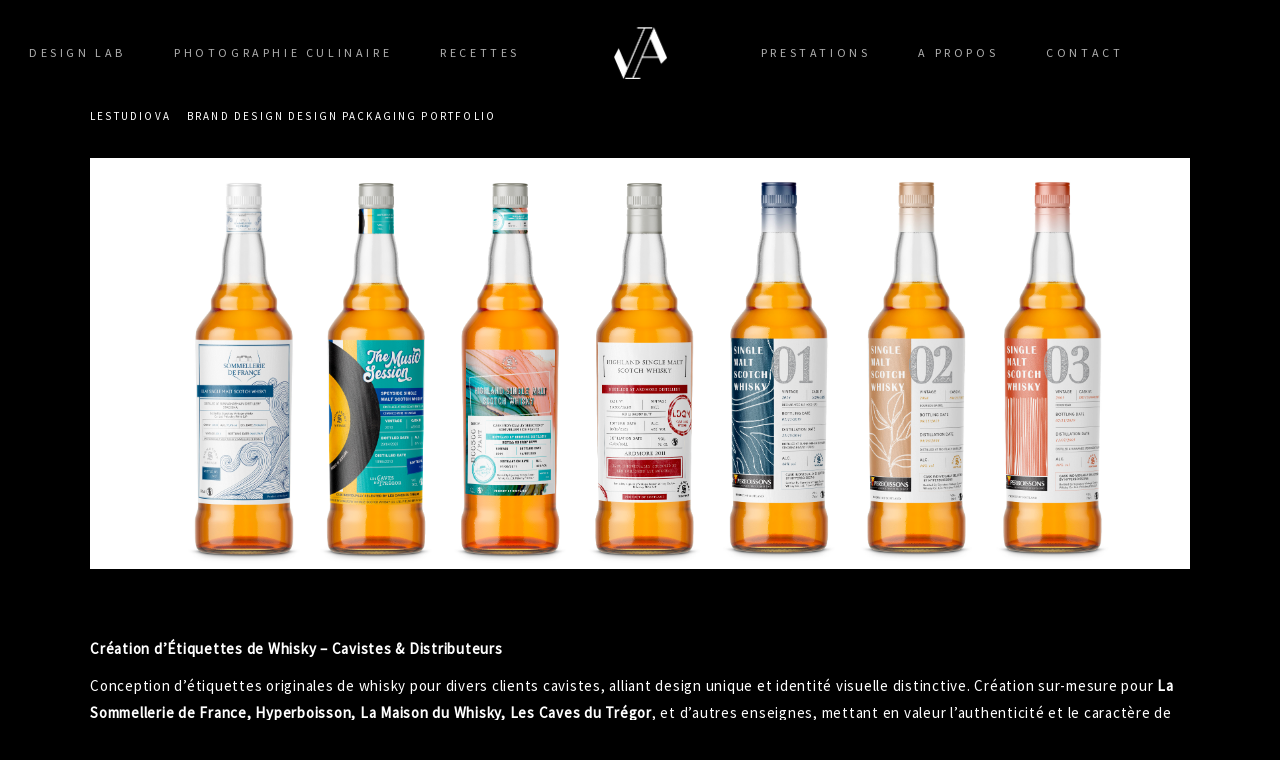

--- FILE ---
content_type: text/html; charset=UTF-8
request_url: https://www.lestudiova.com/portfolio-item/creation-etiquette-whisky-lestudiova/
body_size: 11729
content:
<!DOCTYPE html>
<html >
<head>
	<meta name="google-site-verification" content="kuksUlDqsn-NYUWKrXIOa6khAt0l5YTxDmpSnFSzF8w" />
			
		<meta charset="UTF-8"/>
		<link rel="profile" href="http://gmpg.org/xfn/11"/>
			
				<meta name="viewport" content="width=device-width,initial-scale=1,user-scalable=yes">
		<meta name='robots' content='index, follow, max-image-preview:large, max-snippet:-1, max-video-preview:-1' />
	<style>img:is([sizes="auto" i], [sizes^="auto," i]) { contain-intrinsic-size: 3000px 1500px }</style>
	
	<!-- This site is optimized with the Yoast SEO plugin v26.2 - https://yoast.com/wordpress/plugins/seo/ -->
	<title>Création d’Étiquettes de Whisky - Vanessa Audibert</title>
	<meta name="description" content="Création d&#039;étiquettes originales de Whisky pour différents clients cavistes lestudiova graphisme" />
	<link rel="canonical" href="https://www.lestudiova.com/portfolio-item/creation-etiquette-whisky-lestudiova/" />
	<meta property="og:locale" content="fr_FR" />
	<meta property="og:type" content="article" />
	<meta property="og:title" content="Création d’Étiquettes de Whisky - Vanessa Audibert" />
	<meta property="og:description" content="Création d&#039;étiquettes originales de Whisky pour différents clients cavistes lestudiova graphisme" />
	<meta property="og:url" content="https://www.lestudiova.com/portfolio-item/creation-etiquette-whisky-lestudiova/" />
	<meta property="og:site_name" content="Vanessa Audibert" />
	<meta property="article:modified_time" content="2025-04-02T06:25:07+00:00" />
	<meta property="og:image" content="https://www.lestudiova.com/wp-content/uploads/2017/06/cover-whisky.jpg" />
	<meta property="og:image:width" content="800" />
	<meta property="og:image:height" content="800" />
	<meta property="og:image:type" content="image/jpeg" />
	<meta name="twitter:card" content="summary_large_image" />
	<meta name="twitter:label1" content="Durée de lecture estimée" />
	<meta name="twitter:data1" content="1 minute" />
	<script type="application/ld+json" class="yoast-schema-graph">{"@context":"https://schema.org","@graph":[{"@type":"WebPage","@id":"https://www.lestudiova.com/portfolio-item/creation-etiquette-whisky-lestudiova/","url":"https://www.lestudiova.com/portfolio-item/creation-etiquette-whisky-lestudiova/","name":"Création d’Étiquettes de Whisky - Vanessa Audibert","isPartOf":{"@id":"https://www.lestudiova.com/#website"},"primaryImageOfPage":{"@id":"https://www.lestudiova.com/portfolio-item/creation-etiquette-whisky-lestudiova/#primaryimage"},"image":{"@id":"https://www.lestudiova.com/portfolio-item/creation-etiquette-whisky-lestudiova/#primaryimage"},"thumbnailUrl":"https://www.lestudiova.com/wp-content/uploads/2017/06/cover-whisky.jpg","datePublished":"2017-06-27T10:06:32+00:00","dateModified":"2025-04-02T06:25:07+00:00","description":"Création d'étiquettes originales de Whisky pour différents clients cavistes lestudiova graphisme","breadcrumb":{"@id":"https://www.lestudiova.com/portfolio-item/creation-etiquette-whisky-lestudiova/#breadcrumb"},"inLanguage":"fr-FR","potentialAction":[{"@type":"ReadAction","target":["https://www.lestudiova.com/portfolio-item/creation-etiquette-whisky-lestudiova/"]}]},{"@type":"ImageObject","inLanguage":"fr-FR","@id":"https://www.lestudiova.com/portfolio-item/creation-etiquette-whisky-lestudiova/#primaryimage","url":"https://www.lestudiova.com/wp-content/uploads/2017/06/cover-whisky.jpg","contentUrl":"https://www.lestudiova.com/wp-content/uploads/2017/06/cover-whisky.jpg","width":800,"height":800,"caption":"Création d'étiquettes originales de Whisky pour différents clients cavistes lestudiova design graphisme identité visuelle graphiste graphisme Toulouse"},{"@type":"BreadcrumbList","@id":"https://www.lestudiova.com/portfolio-item/creation-etiquette-whisky-lestudiova/#breadcrumb","itemListElement":[{"@type":"ListItem","position":1,"name":"Accueil","item":"https://www.lestudiova.com/"},{"@type":"ListItem","position":2,"name":"Edge Portfolio","item":"https://www.lestudiova.com/portfolio-item/"},{"@type":"ListItem","position":3,"name":"Création d’Étiquettes de Whisky"}]},{"@type":"WebSite","@id":"https://www.lestudiova.com/#website","url":"https://www.lestudiova.com/","name":"Vanessa Audibert","description":"Photographe culinaire à Toulouse","potentialAction":[{"@type":"SearchAction","target":{"@type":"EntryPoint","urlTemplate":"https://www.lestudiova.com/?s={search_term_string}"},"query-input":{"@type":"PropertyValueSpecification","valueRequired":true,"valueName":"search_term_string"}}],"inLanguage":"fr-FR"}]}</script>
	<!-- / Yoast SEO plugin. -->


<link rel='dns-prefetch' href='//fonts.googleapis.com' />
<link rel="alternate" type="application/rss+xml" title="Vanessa Audibert &raquo; Flux" href="https://www.lestudiova.com/feed/" />
<link rel="alternate" type="application/rss+xml" title="Vanessa Audibert &raquo; Flux des commentaires" href="https://www.lestudiova.com/comments/feed/" />
<script type="text/javascript">
/* <![CDATA[ */
window._wpemojiSettings = {"baseUrl":"https:\/\/s.w.org\/images\/core\/emoji\/16.0.1\/72x72\/","ext":".png","svgUrl":"https:\/\/s.w.org\/images\/core\/emoji\/16.0.1\/svg\/","svgExt":".svg","source":{"concatemoji":"https:\/\/www.lestudiova.com\/wp-includes\/js\/wp-emoji-release.min.js?ver=6.8.3"}};
/*! This file is auto-generated */
!function(s,n){var o,i,e;function c(e){try{var t={supportTests:e,timestamp:(new Date).valueOf()};sessionStorage.setItem(o,JSON.stringify(t))}catch(e){}}function p(e,t,n){e.clearRect(0,0,e.canvas.width,e.canvas.height),e.fillText(t,0,0);var t=new Uint32Array(e.getImageData(0,0,e.canvas.width,e.canvas.height).data),a=(e.clearRect(0,0,e.canvas.width,e.canvas.height),e.fillText(n,0,0),new Uint32Array(e.getImageData(0,0,e.canvas.width,e.canvas.height).data));return t.every(function(e,t){return e===a[t]})}function u(e,t){e.clearRect(0,0,e.canvas.width,e.canvas.height),e.fillText(t,0,0);for(var n=e.getImageData(16,16,1,1),a=0;a<n.data.length;a++)if(0!==n.data[a])return!1;return!0}function f(e,t,n,a){switch(t){case"flag":return n(e,"\ud83c\udff3\ufe0f\u200d\u26a7\ufe0f","\ud83c\udff3\ufe0f\u200b\u26a7\ufe0f")?!1:!n(e,"\ud83c\udde8\ud83c\uddf6","\ud83c\udde8\u200b\ud83c\uddf6")&&!n(e,"\ud83c\udff4\udb40\udc67\udb40\udc62\udb40\udc65\udb40\udc6e\udb40\udc67\udb40\udc7f","\ud83c\udff4\u200b\udb40\udc67\u200b\udb40\udc62\u200b\udb40\udc65\u200b\udb40\udc6e\u200b\udb40\udc67\u200b\udb40\udc7f");case"emoji":return!a(e,"\ud83e\udedf")}return!1}function g(e,t,n,a){var r="undefined"!=typeof WorkerGlobalScope&&self instanceof WorkerGlobalScope?new OffscreenCanvas(300,150):s.createElement("canvas"),o=r.getContext("2d",{willReadFrequently:!0}),i=(o.textBaseline="top",o.font="600 32px Arial",{});return e.forEach(function(e){i[e]=t(o,e,n,a)}),i}function t(e){var t=s.createElement("script");t.src=e,t.defer=!0,s.head.appendChild(t)}"undefined"!=typeof Promise&&(o="wpEmojiSettingsSupports",i=["flag","emoji"],n.supports={everything:!0,everythingExceptFlag:!0},e=new Promise(function(e){s.addEventListener("DOMContentLoaded",e,{once:!0})}),new Promise(function(t){var n=function(){try{var e=JSON.parse(sessionStorage.getItem(o));if("object"==typeof e&&"number"==typeof e.timestamp&&(new Date).valueOf()<e.timestamp+604800&&"object"==typeof e.supportTests)return e.supportTests}catch(e){}return null}();if(!n){if("undefined"!=typeof Worker&&"undefined"!=typeof OffscreenCanvas&&"undefined"!=typeof URL&&URL.createObjectURL&&"undefined"!=typeof Blob)try{var e="postMessage("+g.toString()+"("+[JSON.stringify(i),f.toString(),p.toString(),u.toString()].join(",")+"));",a=new Blob([e],{type:"text/javascript"}),r=new Worker(URL.createObjectURL(a),{name:"wpTestEmojiSupports"});return void(r.onmessage=function(e){c(n=e.data),r.terminate(),t(n)})}catch(e){}c(n=g(i,f,p,u))}t(n)}).then(function(e){for(var t in e)n.supports[t]=e[t],n.supports.everything=n.supports.everything&&n.supports[t],"flag"!==t&&(n.supports.everythingExceptFlag=n.supports.everythingExceptFlag&&n.supports[t]);n.supports.everythingExceptFlag=n.supports.everythingExceptFlag&&!n.supports.flag,n.DOMReady=!1,n.readyCallback=function(){n.DOMReady=!0}}).then(function(){return e}).then(function(){var e;n.supports.everything||(n.readyCallback(),(e=n.source||{}).concatemoji?t(e.concatemoji):e.wpemoji&&e.twemoji&&(t(e.twemoji),t(e.wpemoji)))}))}((window,document),window._wpemojiSettings);
/* ]]> */
</script>
<style id='wp-emoji-styles-inline-css' type='text/css'>

	img.wp-smiley, img.emoji {
		display: inline !important;
		border: none !important;
		box-shadow: none !important;
		height: 1em !important;
		width: 1em !important;
		margin: 0 0.07em !important;
		vertical-align: -0.1em !important;
		background: none !important;
		padding: 0 !important;
	}
</style>
<link rel='stylesheet' id='catch-infinite-scroll-css' href='https://www.lestudiova.com/wp-content/plugins/catch-infinite-scroll/public/css/catch-infinite-scroll-public.css?ver=2.0.7' type='text/css' media='all' />
<link rel='stylesheet' id='dashicons-css' href='https://www.lestudiova.com/wp-includes/css/dashicons.min.css?ver=6.8.3' type='text/css' media='all' />
<link rel='stylesheet' id='catch-instagram-feed-gallery-widget-css' href='https://www.lestudiova.com/wp-content/plugins/catch-instagram-feed-gallery-widget/public/css/catch-instagram-feed-gallery-widget-public.css?ver=2.3.3' type='text/css' media='all' />
<link rel='stylesheet' id='contact-form-7-css' href='https://www.lestudiova.com/wp-content/plugins/contact-form-7/includes/css/styles.css?ver=6.1.3' type='text/css' media='all' />
<link rel='stylesheet' id='essential-widgets-css' href='https://www.lestudiova.com/wp-content/plugins/essential-widgets/public/css/essential-widgets-public.css?ver=2.2.2' type='text/css' media='all' />
<link rel='stylesheet' id='wpa-css-css' href='https://www.lestudiova.com/wp-content/plugins/honeypot/includes/css/wpa.css?ver=2.3.04' type='text/css' media='all' />
<link rel='stylesheet' id='rs-plugin-settings-css' href='https://www.lestudiova.com/wp-content/plugins/revslider/public/assets/css/rs6.css?ver=6.3.1' type='text/css' media='all' />
<style id='rs-plugin-settings-inline-css' type='text/css'>
#rs-demo-id {}
</style>
<link rel='stylesheet' id='to-top-css' href='https://www.lestudiova.com/wp-content/plugins/to-top/public/css/to-top-public.css?ver=2.5.5' type='text/css' media='all' />
<link rel='stylesheet' id='objektiv-edge-default-style-css' href='https://www.lestudiova.com/wp-content/themes/objektiv/style.css?ver=6.8.3' type='text/css' media='all' />
<link rel='stylesheet' id='objektiv-edge-modules-css' href='https://www.lestudiova.com/wp-content/themes/objektiv/assets/css/modules.min.css?ver=6.8.3' type='text/css' media='all' />
<style id='objektiv-edge-modules-inline-css' type='text/css'>
/* generated in /home/vanessaast/www/lestudiova/wp-content/themes/objektiv/framework/admin/options/general/map.php objektiv_edge_page_general_style function */
.postid-464.edgtf-boxed .edgtf-wrapper { background-attachment: fixed;}

/* generated in /home/vanessaast/www/lestudiova/wp-content/themes/objektiv/framework/modules/header/helper-functions.php objektiv_edge_header_area_style function */
.postid-464 .edgtf-page-header .edgtf-menu-area { background-color: rgba(0, 0, 0, 0);}

/* generated in /home/vanessaast/www/lestudiova/wp-content/plugins/edgtf-core/post-types/portfolio/helper-functions.php edgtf_core_set_single_portfolio_style function */
.postid-464 .edgtf-portfolio-single-holder .edgtf-ps-info-holder { padding-top: 100px;}

/* generated in /home/vanessaast/www/lestudiova/wp-content/themes/objektiv/functions.php objektiv_edge_content_padding_top function */
.postid-464 .edgtf-content .edgtf-content-inner > .edgtf-container > .edgtf-container-inner, .postid-464 .edgtf-content .edgtf-content-inner > .edgtf-full-width > .edgtf-full-width-inner { padding-top: 0px;}

/* generated in /home/vanessaast/www/lestudiova/wp-content/themes/objektiv/functions.php objektiv_edge_container_style function */
.postid-464 .edgtf-content .edgtf-content-inner > .edgtf-container, .postid-464 .edgtf-content .edgtf-content-inner > .edgtf-full-width { background-color: #000000;}


</style>
<link rel='stylesheet' id='objektiv-edge-font_awesome-css' href='https://www.lestudiova.com/wp-content/themes/objektiv/assets/css/font-awesome/css/font-awesome.min.css?ver=6.8.3' type='text/css' media='all' />
<link rel='stylesheet' id='objektiv-edge-font_elegant-css' href='https://www.lestudiova.com/wp-content/themes/objektiv/assets/css/elegant-icons/style.min.css?ver=6.8.3' type='text/css' media='all' />
<link rel='stylesheet' id='objektiv-edge-ion_icons-css' href='https://www.lestudiova.com/wp-content/themes/objektiv/assets/css/ion-icons/css/ionicons.min.css?ver=6.8.3' type='text/css' media='all' />
<link rel='stylesheet' id='objektiv-edge-linea_icons-css' href='https://www.lestudiova.com/wp-content/themes/objektiv/assets/css/linea-icons/style.css?ver=6.8.3' type='text/css' media='all' />
<link rel='stylesheet' id='objektiv-edge-linear_icons-css' href='https://www.lestudiova.com/wp-content/themes/objektiv/assets/css/linear-icons/style.css?ver=6.8.3' type='text/css' media='all' />
<link rel='stylesheet' id='mediaelement-css' href='https://www.lestudiova.com/wp-includes/js/mediaelement/mediaelementplayer-legacy.min.css?ver=4.2.17' type='text/css' media='all' />
<link rel='stylesheet' id='wp-mediaelement-css' href='https://www.lestudiova.com/wp-includes/js/mediaelement/wp-mediaelement.min.css?ver=6.8.3' type='text/css' media='all' />
<link rel='stylesheet' id='objektiv-edge-style-dynamic-css' href='https://www.lestudiova.com/wp-content/themes/objektiv/assets/css/style_dynamic.css?ver=1749122591' type='text/css' media='all' />
<link rel='stylesheet' id='objektiv-edge-modules-responsive-css' href='https://www.lestudiova.com/wp-content/themes/objektiv/assets/css/modules-responsive.min.css?ver=6.8.3' type='text/css' media='all' />
<link rel='stylesheet' id='objektiv-edge-style-dynamic-responsive-css' href='https://www.lestudiova.com/wp-content/themes/objektiv/assets/css/style_dynamic_responsive.css?ver=1749122591' type='text/css' media='all' />
<link rel='stylesheet' id='objektiv-edge-google-fonts-css' href='https://fonts.googleapis.com/css?family=Source+Sans+Pro%3A300%2C400&#038;subset=latin-ext&#038;ver=1.0.0' type='text/css' media='all' />
<link rel='stylesheet' id='wp-my-instagram-css' href='https://www.lestudiova.com/wp-content/plugins/wp-my-instagram/css/style.css?ver=1.0' type='text/css' media='all' />
<script type="text/javascript" src="https://www.lestudiova.com/wp-includes/js/jquery/jquery.min.js?ver=3.7.1" id="jquery-core-js"></script>
<script type="text/javascript" src="https://www.lestudiova.com/wp-includes/js/jquery/jquery-migrate.min.js?ver=3.4.1" id="jquery-migrate-js"></script>
<script type="text/javascript" src="https://www.lestudiova.com/wp-content/plugins/catch-instagram-feed-gallery-widget/public/js/catch-instagram-feed-gallery-widget-public.js?ver=2.3.3" id="catch-instagram-feed-gallery-widget-js"></script>
<script type="text/javascript" src="https://www.lestudiova.com/wp-content/plugins/essential-widgets/public/js/essential-widgets-public.js?ver=2.2.2" id="essential-widgets-js"></script>
<script type="text/javascript" src="https://www.lestudiova.com/wp-content/plugins/revslider/public/assets/js/rbtools.min.js?ver=6.3.1" id="tp-tools-js"></script>
<script type="text/javascript" src="https://www.lestudiova.com/wp-content/plugins/revslider/public/assets/js/rs6.min.js?ver=6.3.1" id="revmin-js"></script>
<script type="text/javascript" id="to-top-js-extra">
/* <![CDATA[ */
var to_top_options = {"scroll_offset":"100","icon_opacity":"50","style":"icon","icon_type":"dashicons-arrow-up-alt2","icon_color":"#ffffff","icon_bg_color":"#000000","icon_size":"32","border_radius":"5","image":"https:\/\/www.lestudiova.com\/wp-content\/plugins\/to-top\/admin\/images\/default.png","image_width":"65","image_alt":"","location":"bottom-right","margin_x":"20","margin_y":"20","show_on_admin":"0","enable_autohide":"0","autohide_time":"2","enable_hide_small_device":"0","small_device_max_width":"640","reset":"0"};
/* ]]> */
</script>
<script async type="text/javascript" src="https://www.lestudiova.com/wp-content/plugins/to-top/public/js/to-top-public.js?ver=2.5.5" id="to-top-js"></script>
<link rel="https://api.w.org/" href="https://www.lestudiova.com/wp-json/" /><link rel="EditURI" type="application/rsd+xml" title="RSD" href="https://www.lestudiova.com/xmlrpc.php?rsd" />
<meta name="generator" content="WordPress 6.8.3" />
<link rel='shortlink' href='https://www.lestudiova.com/?p=464' />
<link rel="alternate" title="oEmbed (JSON)" type="application/json+oembed" href="https://www.lestudiova.com/wp-json/oembed/1.0/embed?url=https%3A%2F%2Fwww.lestudiova.com%2Fportfolio-item%2Fcreation-etiquette-whisky-lestudiova%2F" />
<link rel="alternate" title="oEmbed (XML)" type="text/xml+oembed" href="https://www.lestudiova.com/wp-json/oembed/1.0/embed?url=https%3A%2F%2Fwww.lestudiova.com%2Fportfolio-item%2Fcreation-etiquette-whisky-lestudiova%2F&#038;format=xml" />
<meta name="generator" content="Elementor 3.32.5; features: e_font_icon_svg, additional_custom_breakpoints; settings: css_print_method-external, google_font-enabled, font_display-swap">
<style type="text/css">.recentcomments a{display:inline !important;padding:0 !important;margin:0 !important;}</style>			<style>
				.e-con.e-parent:nth-of-type(n+4):not(.e-lazyloaded):not(.e-no-lazyload),
				.e-con.e-parent:nth-of-type(n+4):not(.e-lazyloaded):not(.e-no-lazyload) * {
					background-image: none !important;
				}
				@media screen and (max-height: 1024px) {
					.e-con.e-parent:nth-of-type(n+3):not(.e-lazyloaded):not(.e-no-lazyload),
					.e-con.e-parent:nth-of-type(n+3):not(.e-lazyloaded):not(.e-no-lazyload) * {
						background-image: none !important;
					}
				}
				@media screen and (max-height: 640px) {
					.e-con.e-parent:nth-of-type(n+2):not(.e-lazyloaded):not(.e-no-lazyload),
					.e-con.e-parent:nth-of-type(n+2):not(.e-lazyloaded):not(.e-no-lazyload) * {
						background-image: none !important;
					}
				}
			</style>
			<meta name="generator" content="Powered by WPBakery Page Builder - drag and drop page builder for WordPress."/>
<meta name="generator" content="Powered by Slider Revolution 6.3.1 - responsive, Mobile-Friendly Slider Plugin for WordPress with comfortable drag and drop interface." />
<style id="uagb-style-frontend-464">.uag-blocks-common-selector{z-index:var(--z-index-desktop) !important}@media (max-width: 976px){.uag-blocks-common-selector{z-index:var(--z-index-tablet) !important}}@media (max-width: 767px){.uag-blocks-common-selector{z-index:var(--z-index-mobile) !important}}
</style><link rel="icon" href="https://www.lestudiova.com/wp-content/uploads/2020/06/cropped-logo-HD-2-32x32.png" sizes="32x32" />
<link rel="icon" href="https://www.lestudiova.com/wp-content/uploads/2020/06/cropped-logo-HD-2-192x192.png" sizes="192x192" />
<link rel="apple-touch-icon" href="https://www.lestudiova.com/wp-content/uploads/2020/06/cropped-logo-HD-2-180x180.png" />
<meta name="msapplication-TileImage" content="https://www.lestudiova.com/wp-content/uploads/2020/06/cropped-logo-HD-2-270x270.png" />
<script type="text/javascript">function setREVStartSize(e){
			//window.requestAnimationFrame(function() {				 
				window.RSIW = window.RSIW===undefined ? window.innerWidth : window.RSIW;	
				window.RSIH = window.RSIH===undefined ? window.innerHeight : window.RSIH;	
				try {								
					var pw = document.getElementById(e.c).parentNode.offsetWidth,
						newh;
					pw = pw===0 || isNaN(pw) ? window.RSIW : pw;
					e.tabw = e.tabw===undefined ? 0 : parseInt(e.tabw);
					e.thumbw = e.thumbw===undefined ? 0 : parseInt(e.thumbw);
					e.tabh = e.tabh===undefined ? 0 : parseInt(e.tabh);
					e.thumbh = e.thumbh===undefined ? 0 : parseInt(e.thumbh);
					e.tabhide = e.tabhide===undefined ? 0 : parseInt(e.tabhide);
					e.thumbhide = e.thumbhide===undefined ? 0 : parseInt(e.thumbhide);
					e.mh = e.mh===undefined || e.mh=="" || e.mh==="auto" ? 0 : parseInt(e.mh,0);		
					if(e.layout==="fullscreen" || e.l==="fullscreen") 						
						newh = Math.max(e.mh,window.RSIH);					
					else{					
						e.gw = Array.isArray(e.gw) ? e.gw : [e.gw];
						for (var i in e.rl) if (e.gw[i]===undefined || e.gw[i]===0) e.gw[i] = e.gw[i-1];					
						e.gh = e.el===undefined || e.el==="" || (Array.isArray(e.el) && e.el.length==0)? e.gh : e.el;
						e.gh = Array.isArray(e.gh) ? e.gh : [e.gh];
						for (var i in e.rl) if (e.gh[i]===undefined || e.gh[i]===0) e.gh[i] = e.gh[i-1];
											
						var nl = new Array(e.rl.length),
							ix = 0,						
							sl;					
						e.tabw = e.tabhide>=pw ? 0 : e.tabw;
						e.thumbw = e.thumbhide>=pw ? 0 : e.thumbw;
						e.tabh = e.tabhide>=pw ? 0 : e.tabh;
						e.thumbh = e.thumbhide>=pw ? 0 : e.thumbh;					
						for (var i in e.rl) nl[i] = e.rl[i]<window.RSIW ? 0 : e.rl[i];
						sl = nl[0];									
						for (var i in nl) if (sl>nl[i] && nl[i]>0) { sl = nl[i]; ix=i;}															
						var m = pw>(e.gw[ix]+e.tabw+e.thumbw) ? 1 : (pw-(e.tabw+e.thumbw)) / (e.gw[ix]);					
						newh =  (e.gh[ix] * m) + (e.tabh + e.thumbh);
					}				
					if(window.rs_init_css===undefined) window.rs_init_css = document.head.appendChild(document.createElement("style"));					
					document.getElementById(e.c).height = newh+"px";
					window.rs_init_css.innerHTML += "#"+e.c+"_wrapper { height: "+newh+"px }";				
				} catch(e){
					console.log("Failure at Presize of Slider:" + e)
				}					   
			//});
		  };</script>
		<style type="text/css" id="wp-custom-css">
			
.custom-title {
  font-family: 'Montserrat', sans-serif;
  font-weight: 400;
  letter-spacing: 1.1px !important;
}

.custom-subtitle .edgtf-banner-subtitle {
  font-family: 'Montserrat', sans-serif !important;
  font-weight: 700 !important;
  letter-spacing: 1.1px !important;
	line-height: -2 !important;
}

.custom-button-wrapper {
  display: flex;
  justify-content: center;
  align-items: center;
  padding: 40px 0;
}
		</style>
		<noscript><style> .wpb_animate_when_almost_visible { opacity: 1; }</style></noscript></head>
<body class="wp-singular portfolio-item-template-default single single-portfolio-item postid-464 wp-theme-objektiv edgt-core-1.1.1 objektiv-ver-1.4 edgtf-grid-1300 edgtf-fixed-on-scroll edgtf-dropdown-animate-height edgtf-header-divided edgtf-menu-area-shadow-disable edgtf-menu-area-in-grid-shadow-disable edgtf-menu-area-border-disable edgtf-menu-area-in-grid-border-disable edgtf-logo-area-border-disable edgtf-logo-area-in-grid-border-disable edgtf-header-vertical-shadow-disable edgtf-header-vertical-border-disable edgtf-default-mobile-header edgtf-sticky-up-mobile-header wpb-js-composer js-comp-ver-6.4.2 vc_responsive elementor-default elementor-kit-4107" itemscope itemtype="http://schema.org/WebPage">
	
    <div class="edgtf-wrapper">
        <div class="edgtf-wrapper-inner">
            
<header class="edgtf-page-header">
		
            <div class="edgtf-fixed-wrapper">
    	        
    <div class="edgtf-menu-area">
	    	    
        	            
        <div class="edgtf-vertical-align-containers">
            <div class="edgtf-position-left">
                <div class="edgtf-position-left-inner">
                    
	<nav class="edgtf-main-menu edgtf-drop-down edgtf-divided-left-part edgtf-default-nav">
	    <ul id="menu-divided-left" class="clearfix"><li id="nav-menu-item-2687" class="menu-item menu-item-type-post_type menu-item-object-page  narrow"><a href="https://www.lestudiova.com/design-graphisme-direction-artistique/" class=""><span class="item_outer"><span class="item_text">DESIGN LAB</span></span></a></li>
<li id="nav-menu-item-2626" class="menu-item menu-item-type-post_type menu-item-object-page  narrow"><a href="https://www.lestudiova.com/photographie-culinaire-toulouse/" class=""><span class="item_outer"><span class="item_text">PHOTOGRAPHIE CULINAIRE</span></span></a></li>
<li id="nav-menu-item-2641" class="menu-item menu-item-type-post_type menu-item-object-page  narrow"><a href="https://www.lestudiova.com/recettes/" class=""><span class="item_outer"><span class="item_text">RECETTES</span></span></a></li>
</ul>	</nav>

                </div>
            </div>
            <div class="edgtf-position-center">
                <div class="edgtf-position-center-inner">
                    

<div class="edgtf-logo-wrapper">
    <a itemprop="url" href="https://www.lestudiova.com/" style="height: 52px;">
        <img itemprop="image" class="edgtf-normal-logo" src="http://www.lestudiova.com/wp-content/uploads/2021/08/logo-perso-blanc.png" width="107" height="105"  alt="logo"/>
        <img itemprop="image" class="edgtf-dark-logo" src="http://www.lestudiova.com/wp-content/uploads/2021/08/logo-perso-blanc.png" width="107" height="105"  alt="dark logo"/>        <img itemprop="image" class="edgtf-light-logo" src="http://www.lestudiova.com/wp-content/uploads/2021/08/logo-perso-blanc.png" width="107" height="105"  alt="light logo"/>    </a>
</div>

                </div>
            </div>
            <div class="edgtf-position-right">
                <div class="edgtf-position-right-inner">
                    
<nav class="edgtf-main-menu edgtf-drop-down edgtf-divided-right-part edgtf-default-nav">
    <ul id="menu-divided-right" class="clearfix"><li id="nav-menu-item-3355" class="menu-item menu-item-type-post_type menu-item-object-page  narrow"><a href="https://www.lestudiova.com/prestations-photo-toulouse/" class=""><span class="item_outer"><span class="item_text">PRESTATIONS</span></span></a></li>
<li id="nav-menu-item-2622" class="menu-item menu-item-type-post_type menu-item-object-page  narrow"><a href="https://www.lestudiova.com/photographe-culinaire-toulouse-occitanie/" class=""><span class="item_outer"><span class="item_text">A PROPOS</span></span></a></li>
<li id="nav-menu-item-2625" class="menu-item menu-item-type-post_type menu-item-object-page  narrow"><a href="https://www.lestudiova.com/contact/" class=""><span class="item_outer"><span class="item_text">CONTACT</span></span></a></li>
</ul></nav>

                </div>
            </div>
        </div>
	            
            </div>
	
            </div>
		
		
	</header>


<header class="edgtf-mobile-header">
		
	<div class="edgtf-mobile-header-inner">
		<div class="edgtf-mobile-header-holder">
			<div class="edgtf-grid">
				<div class="edgtf-vertical-align-containers">
					<div class="edgtf-vertical-align-containers">
													<a class="edgtf-mobile-menu-opener" href="javascript:void(0)">
								<span class="edgtf-fm-lines">
									<span class="edgtf-fm-line edgtf-line-1"></span>
									<span class="edgtf-fm-line edgtf-line-2"></span>
									<span class="edgtf-fm-line edgtf-line-3"></span>
								</span>
															</a>
												<div class="edgtf-position-center">
							<div class="edgtf-position-center-inner">
								

<div class="edgtf-mobile-logo-wrapper">
    <a itemprop="url" href="https://www.lestudiova.com/" style="height: 52px">
        <img loading="lazy" itemprop="image" src="http://www.lestudiova.com/wp-content/uploads/2021/08/logo-perso-blanc.png" width="107" height="105"  alt="Mobile Logo"/>
    </a>
</div>

							</div>
						</div>
						<div class="edgtf-position-right">
							<div class="edgtf-position-right-inner">
															</div>
						</div>
					</div>
				</div>
			</div>
		</div>
		
<nav class="edgtf-mobile-nav" role="navigation" aria-label="Mobile Menu">
	
    <div class="edgtf-grid">
	    <ul id="menu-main-menu" class=""><li id="mobile-menu-item-2124" class="menu-item menu-item-type-post_type menu-item-object-page "><a href="https://www.lestudiova.com/design-graphisme-direction-artistique/" class=""><span>DESIGN LAB</span></a></li>
<li id="mobile-menu-item-2212" class="menu-item menu-item-type-post_type menu-item-object-page "><a href="https://www.lestudiova.com/photographie-culinaire-toulouse/" class=""><span>PHOTOGRAPHIE CULINAIRE</span></a></li>
<li id="mobile-menu-item-2168" class="menu-item menu-item-type-post_type menu-item-object-page "><a href="https://www.lestudiova.com/recettes/" class=""><span>LES RECETTES</span></a></li>
<li id="mobile-menu-item-2137" class="menu-item menu-item-type-post_type menu-item-object-page "><a href="https://www.lestudiova.com/photographe-culinaire-toulouse-occitanie/" class=""><span>À PROPOS</span></a></li>
<li id="mobile-menu-item-3353" class="menu-item menu-item-type-post_type menu-item-object-page "><a href="https://www.lestudiova.com/prestations-photo-toulouse/" class=""><span>PRESTATIONS</span></a></li>
<li id="mobile-menu-item-2909" class="menu-item menu-item-type-post_type menu-item-object-page "><a href="https://www.lestudiova.com/contact/" class=""><span>CONTACT</span></a></li>
</ul>    </div>
</nav>
	</div>
	
	</header>

	
	        	        
            <div class="edgtf-content" style="margin-top: -106px">
                <div class="edgtf-content-inner"><div class="edgtf-container">
    <div class="edgtf-container-inner clearfix">
                    <div class="edgtf-portfolio-single-holder edgtf-ps-small-images-layout">
                <div class="edgtf-grid-row">
	<div class="edgtf-grid-col-12">
		<div class="edgtf-ps-info-holder">
			<div class="edgtf-ps-info-left">
				<div class="edgtf-ps-info-author">
    <a itemprop="author" class="edgtf-ps-info-author-link" href="https://www.lestudiova.com/author/lestudiova/">
        Lestudiova    </a>
</div>            <div class="edgtf-ps-info-item edgtf-ps-categories">
                            <a itemprop="url" class="edgtf-ps-info-category" href="https://www.lestudiova.com/portfolio-category/branddesign/">Brand design</a>
                            <a itemprop="url" class="edgtf-ps-info-category" href="https://www.lestudiova.com/portfolio-category/design/">Design</a>
                            <a itemprop="url" class="edgtf-ps-info-category" href="https://www.lestudiova.com/portfolio-category/packaging/">packaging</a>
                            <a itemprop="url" class="edgtf-ps-info-category" href="https://www.lestudiova.com/portfolio-category/portfolio/">Portfolio</a>
                    </div>
    			</div>
			<div class="edgtf-ps-info-right">
							</div>
		</div>
	</div>
	<div class="edgtf-grid-col-12">
        <div class="edgtf-ps-image-holder">
            <div class="edgtf-ps-image-inner">
                                                            <div class="edgtf-ps-image">
                                <a itemprop="image" title="" data-rel="prettyPhoto[single_pretty_photo]" href="https://www.lestudiova.com/wp-content/uploads/2017/06/bottles.png">
    <img itemprop="image" src="https://www.lestudiova.com/wp-content/uploads/2017/06/bottles.png" alt="" />
    </a>
<span class="edgtf-image-text"></span>                        </div>
                                                </div>
        </div>
		<div class="edgtf-ps-content-holder">
			<div class="edgtf-ps-info-item edgtf-ps-content-item">
    <p class="" data-start="0" data-end="64"><strong data-start="0" data-end="62">Création d’Étiquettes de Whisky – Cavistes &amp; Distributeurs</strong></p>
<p class="" data-start="66" data-end="396">Conception d’étiquettes originales de whisky pour divers clients cavistes, alliant design unique et identité visuelle distinctive. Création sur-mesure pour <strong data-start="222" data-end="306">La Sommellerie de France, Hyperboisson, La Maison du Whisky, Les Caves du Trégor</strong>, et d&rsquo;autres enseignes, mettant en valeur l’authenticité et le caractère de chaque cuvée.</p>
</div>		</div>
    </div>
</div>        <div class="edgtf-ps-navigation">
                    <div class="edgtf-ps-prev">
                <a href="https://www.lestudiova.com/portfolio-item/biotechdental/" rel="prev"><span class="edgtf-ps-nav-mark ion-ios-arrow-thin-left"></span><span class="edgtf-ps-nav-label">Previous</span></a>            </div>
        
                    <div class="edgtf-ps-back-btn">
                <a itemprop="url" href="https://www.lestudiova.com/design-graphisme-direction-artistique/">
                    <span class="square"></span>
	                <span class="square"></span>
	                <span class="square"></span>
	                <span class="square"></span>
                </a>
            </div>
        
                    <div class="edgtf-ps-next">
                <a href="https://www.lestudiova.com/portfolio-item/unloki/" rel="next"><span class="edgtf-ps-nav-label">Next</span><span class="edgtf-ps-nav-mark ion-ios-arrow-thin-right"></span></a>            </div>
            </div>
            </div>
            </div>
</div></div> <!-- close div.content_inner -->
	</div>  <!-- close div.content -->

		

		
					<footer class="edgtf-page-footer">
				<div class="edgtf-footer-top-holder">
	<div class="edgtf-footer-top-inner edgtf-grid">
		<div class="edgtf-grid-row edgtf-has-3-columns">
							<div class="edgtf-column-content edgtf-grid-col-4">
					<div id="text-4" class="widget edgtf-footer-column-1 widget_text">			<div class="textwidget"><h5>Copyright © Audibert Vanessa 2025 &#8211; EI</h5>
<h5>All rights Reserved   <a href="https://www.lestudiova.com/mentions-legales/">Mentions Légales</a></h5>
</div>
		</div>				</div>
							<div class="edgtf-column-content edgtf-grid-col-4">
					<div id="block-4" class="widget edgtf-footer-column-2 widget_block">
<ul class="wp-block-social-links is-layout-flex wp-block-social-links-is-layout-flex"></ul>
</div><div id="block-5" class="widget edgtf-footer-column-2 widget_block">
<ul class="wp-block-social-links has-icon-color has-icon-background-color is-style-default is-layout-flex wp-block-social-links-is-layout-flex" id="https://www.instagram.com/lestudio.va/"></ul>
</div><div id="block-6" class="widget edgtf-footer-column-2 widget_block">
<ul class="wp-block-social-links is-layout-flex wp-block-social-links-is-layout-flex"></ul>
</div><div id="block-13" class="widget edgtf-footer-column-2 widget_block"><p><a itemprop="url" href="https://www.facebook.com/lestudiova" target="https://www.facebook.com/lestudiova" style="padding: 0px 15px"><i class="edgtf-icon-font-awesome fa fa-facebook edgtf-icon-element " style="color:#ffffff"></i> </a>      <a itemprop="url" href="https://www.instagram.com/lestudio.va/" target="https://www.instagram.com/lestudio.va/" style="padding: 0px 15px"><i class="edgtf-icon-font-awesome fa fa-instagram edgtf-icon-element " style="color:#ffffff"></i></a>      <a itemprop="url" href="https://www.linkedin.com/in/vanessa-audibert-3b2a83a4/" target="https://www.linkedin.com/in/vanessa-audibert-3b2a83a4/" style="padding: 0px 15px"><i class="edgtf-icon-font-awesome fa fa-linkedin edgtf-icon-element " style="color:#ffffff"></i></a></p>
</div>				</div>
							<div class="edgtf-column-content edgtf-grid-col-4">
					<div id="text-6" class="widget edgtf-footer-column-3 widget_text">			<div class="textwidget"><h5><a href="https://www.lestudiova.com/photographieculinaire/" target="_blank" rel="noopener" style="color: inherit; text-decoration: none; font-weight: normal;">Directrice Artistique, Styliste et Photographe culinaire basée à Toulouse</a></h5>
</div>
		</div>				</div>
					</div>
	</div>
</div>			</footer>
			</div> <!-- close div.edgtf-wrapper-inner  -->
</div> <!-- close div.edgtf-wrapper -->
<script type="speculationrules">
{"prefetch":[{"source":"document","where":{"and":[{"href_matches":"\/*"},{"not":{"href_matches":["\/wp-*.php","\/wp-admin\/*","\/wp-content\/uploads\/*","\/wp-content\/*","\/wp-content\/plugins\/*","\/wp-content\/themes\/objektiv\/*","\/*\\?(.+)"]}},{"not":{"selector_matches":"a[rel~=\"nofollow\"]"}},{"not":{"selector_matches":".no-prefetch, .no-prefetch a"}}]},"eagerness":"conservative"}]}
</script>
<span aria-hidden="true" id="to_top_scrollup" class="dashicons dashicons-arrow-up-alt2"><span class="screen-reader-text">Défiler vers le haut</span></span>			<script>
				const lazyloadRunObserver = () => {
					const lazyloadBackgrounds = document.querySelectorAll( `.e-con.e-parent:not(.e-lazyloaded)` );
					const lazyloadBackgroundObserver = new IntersectionObserver( ( entries ) => {
						entries.forEach( ( entry ) => {
							if ( entry.isIntersecting ) {
								let lazyloadBackground = entry.target;
								if( lazyloadBackground ) {
									lazyloadBackground.classList.add( 'e-lazyloaded' );
								}
								lazyloadBackgroundObserver.unobserve( entry.target );
							}
						});
					}, { rootMargin: '200px 0px 200px 0px' } );
					lazyloadBackgrounds.forEach( ( lazyloadBackground ) => {
						lazyloadBackgroundObserver.observe( lazyloadBackground );
					} );
				};
				const events = [
					'DOMContentLoaded',
					'elementor/lazyload/observe',
				];
				events.forEach( ( event ) => {
					document.addEventListener( event, lazyloadRunObserver );
				} );
			</script>
			<script type="text/javascript" src="https://www.lestudiova.com/wp-includes/js/dist/hooks.min.js?ver=4d63a3d491d11ffd8ac6" id="wp-hooks-js"></script>
<script type="text/javascript" src="https://www.lestudiova.com/wp-includes/js/dist/i18n.min.js?ver=5e580eb46a90c2b997e6" id="wp-i18n-js"></script>
<script type="text/javascript" id="wp-i18n-js-after">
/* <![CDATA[ */
wp.i18n.setLocaleData( { 'text direction\u0004ltr': [ 'ltr' ] } );
/* ]]> */
</script>
<script type="text/javascript" src="https://www.lestudiova.com/wp-content/plugins/contact-form-7/includes/swv/js/index.js?ver=6.1.3" id="swv-js"></script>
<script type="text/javascript" id="contact-form-7-js-translations">
/* <![CDATA[ */
( function( domain, translations ) {
	var localeData = translations.locale_data[ domain ] || translations.locale_data.messages;
	localeData[""].domain = domain;
	wp.i18n.setLocaleData( localeData, domain );
} )( "contact-form-7", {"translation-revision-date":"2025-02-06 12:02:14+0000","generator":"GlotPress\/4.0.1","domain":"messages","locale_data":{"messages":{"":{"domain":"messages","plural-forms":"nplurals=2; plural=n > 1;","lang":"fr"},"This contact form is placed in the wrong place.":["Ce formulaire de contact est plac\u00e9 dans un mauvais endroit."],"Error:":["Erreur\u00a0:"]}},"comment":{"reference":"includes\/js\/index.js"}} );
/* ]]> */
</script>
<script type="text/javascript" id="contact-form-7-js-before">
/* <![CDATA[ */
var wpcf7 = {
    "api": {
        "root": "https:\/\/www.lestudiova.com\/wp-json\/",
        "namespace": "contact-form-7\/v1"
    }
};
/* ]]> */
</script>
<script type="text/javascript" src="https://www.lestudiova.com/wp-content/plugins/contact-form-7/includes/js/index.js?ver=6.1.3" id="contact-form-7-js"></script>
<script type="text/javascript" src="https://www.lestudiova.com/wp-content/plugins/honeypot/includes/js/wpa.js?ver=2.3.04" id="wpascript-js"></script>
<script type="text/javascript" id="wpascript-js-after">
/* <![CDATA[ */
wpa_field_info = {"wpa_field_name":"qcwjfy9846","wpa_field_value":744423,"wpa_add_test":"no"}
/* ]]> */
</script>
<script type="text/javascript" src="https://www.lestudiova.com/wp-includes/js/jquery/ui/core.min.js?ver=1.13.3" id="jquery-ui-core-js"></script>
<script type="text/javascript" src="https://www.lestudiova.com/wp-includes/js/jquery/ui/tabs.min.js?ver=1.13.3" id="jquery-ui-tabs-js"></script>
<script type="text/javascript" src="https://www.lestudiova.com/wp-includes/js/jquery/ui/accordion.min.js?ver=1.13.3" id="jquery-ui-accordion-js"></script>
<script type="text/javascript" id="mediaelement-core-js-before">
/* <![CDATA[ */
var mejsL10n = {"language":"fr","strings":{"mejs.download-file":"T\u00e9l\u00e9charger le fichier","mejs.install-flash":"Vous utilisez un navigateur qui n\u2019a pas le lecteur Flash activ\u00e9 ou install\u00e9. Veuillez activer votre extension Flash ou t\u00e9l\u00e9charger la derni\u00e8re version \u00e0 partir de cette adresse\u00a0: https:\/\/get.adobe.com\/flashplayer\/","mejs.fullscreen":"Plein \u00e9cran","mejs.play":"Lecture","mejs.pause":"Pause","mejs.time-slider":"Curseur de temps","mejs.time-help-text":"Utilisez les fl\u00e8ches droite\/gauche pour avancer d\u2019une seconde, haut\/bas pour avancer de dix secondes.","mejs.live-broadcast":"\u00c9mission en direct","mejs.volume-help-text":"Utilisez les fl\u00e8ches haut\/bas pour augmenter ou diminuer le volume.","mejs.unmute":"R\u00e9activer le son","mejs.mute":"Muet","mejs.volume-slider":"Curseur de volume","mejs.video-player":"Lecteur vid\u00e9o","mejs.audio-player":"Lecteur audio","mejs.captions-subtitles":"L\u00e9gendes\/Sous-titres","mejs.captions-chapters":"Chapitres","mejs.none":"Aucun","mejs.afrikaans":"Afrikaans","mejs.albanian":"Albanais","mejs.arabic":"Arabe","mejs.belarusian":"Bi\u00e9lorusse","mejs.bulgarian":"Bulgare","mejs.catalan":"Catalan","mejs.chinese":"Chinois","mejs.chinese-simplified":"Chinois (simplifi\u00e9)","mejs.chinese-traditional":"Chinois (traditionnel)","mejs.croatian":"Croate","mejs.czech":"Tch\u00e8que","mejs.danish":"Danois","mejs.dutch":"N\u00e9erlandais","mejs.english":"Anglais","mejs.estonian":"Estonien","mejs.filipino":"Filipino","mejs.finnish":"Finnois","mejs.french":"Fran\u00e7ais","mejs.galician":"Galicien","mejs.german":"Allemand","mejs.greek":"Grec","mejs.haitian-creole":"Cr\u00e9ole ha\u00eftien","mejs.hebrew":"H\u00e9breu","mejs.hindi":"Hindi","mejs.hungarian":"Hongrois","mejs.icelandic":"Islandais","mejs.indonesian":"Indon\u00e9sien","mejs.irish":"Irlandais","mejs.italian":"Italien","mejs.japanese":"Japonais","mejs.korean":"Cor\u00e9en","mejs.latvian":"Letton","mejs.lithuanian":"Lituanien","mejs.macedonian":"Mac\u00e9donien","mejs.malay":"Malais","mejs.maltese":"Maltais","mejs.norwegian":"Norv\u00e9gien","mejs.persian":"Perse","mejs.polish":"Polonais","mejs.portuguese":"Portugais","mejs.romanian":"Roumain","mejs.russian":"Russe","mejs.serbian":"Serbe","mejs.slovak":"Slovaque","mejs.slovenian":"Slov\u00e9nien","mejs.spanish":"Espagnol","mejs.swahili":"Swahili","mejs.swedish":"Su\u00e9dois","mejs.tagalog":"Tagalog","mejs.thai":"Thai","mejs.turkish":"Turc","mejs.ukrainian":"Ukrainien","mejs.vietnamese":"Vietnamien","mejs.welsh":"Ga\u00e9lique","mejs.yiddish":"Yiddish"}};
/* ]]> */
</script>
<script type="text/javascript" src="https://www.lestudiova.com/wp-includes/js/mediaelement/mediaelement-and-player.min.js?ver=4.2.17" id="mediaelement-core-js"></script>
<script type="text/javascript" src="https://www.lestudiova.com/wp-includes/js/mediaelement/mediaelement-migrate.min.js?ver=6.8.3" id="mediaelement-migrate-js"></script>
<script type="text/javascript" id="mediaelement-js-extra">
/* <![CDATA[ */
var _wpmejsSettings = {"pluginPath":"\/wp-includes\/js\/mediaelement\/","classPrefix":"mejs-","stretching":"responsive","audioShortcodeLibrary":"mediaelement","videoShortcodeLibrary":"mediaelement"};
/* ]]> */
</script>
<script type="text/javascript" src="https://www.lestudiova.com/wp-includes/js/mediaelement/wp-mediaelement.min.js?ver=6.8.3" id="wp-mediaelement-js"></script>
<script type="text/javascript" src="https://www.lestudiova.com/wp-content/themes/objektiv/assets/js/modules/plugins/jquery.appear.js?ver=6.8.3" id="appear-js"></script>
<script type="text/javascript" src="https://www.lestudiova.com/wp-content/themes/objektiv/assets/js/modules/plugins/modernizr.min.js?ver=6.8.3" id="modernizr-js"></script>
<script type="text/javascript" src="https://www.lestudiova.com/wp-includes/js/hoverIntent.min.js?ver=1.10.2" id="hoverIntent-js"></script>
<script type="text/javascript" src="https://www.lestudiova.com/wp-content/themes/objektiv/assets/js/modules/plugins/jquery.plugin.js?ver=6.8.3" id="jquery-plugin-js"></script>
<script type="text/javascript" src="https://www.lestudiova.com/wp-content/themes/objektiv/assets/js/modules/plugins/slick.min.js?ver=6.8.3" id="slick-slider-js"></script>
<script type="text/javascript" src="https://www.lestudiova.com/wp-content/themes/objektiv/assets/js/modules/plugins/owl.carousel.min.js?ver=6.8.3" id="owl-carousel-js"></script>
<script type="text/javascript" src="https://www.lestudiova.com/wp-content/themes/objektiv/assets/js/modules/plugins/jquery.waypoints.min.js?ver=6.8.3" id="waypoints-js"></script>
<script type="text/javascript" src="https://www.lestudiova.com/wp-content/themes/objektiv/assets/js/modules/plugins/Chart.min.js?ver=6.8.3" id="chart-js"></script>
<script type="text/javascript" src="https://www.lestudiova.com/wp-content/themes/objektiv/assets/js/modules/plugins/fluidvids.min.js?ver=6.8.3" id="fluidvids-js"></script>
<script type="text/javascript" src="https://www.lestudiova.com/wp-content/plugins/js_composer/assets/lib/prettyphoto/js/jquery.prettyPhoto.min.js?ver=6.4.2" id="prettyphoto-js"></script>
<script type="text/javascript" src="https://www.lestudiova.com/wp-content/themes/objektiv/assets/js/modules/plugins/jquery.nicescroll.min.js?ver=6.8.3" id="nicescroll-js"></script>
<script type="text/javascript" src="https://www.lestudiova.com/wp-content/themes/objektiv/assets/js/modules/plugins/ScrollToPlugin.min.js?ver=6.8.3" id="ScrollToPlugin-js"></script>
<script type="text/javascript" src="https://www.lestudiova.com/wp-content/themes/objektiv/assets/js/modules/plugins/parallax.min.js?ver=6.8.3" id="parallax-js"></script>
<script type="text/javascript" src="https://www.lestudiova.com/wp-content/themes/objektiv/assets/js/modules/plugins/jquery.waitforimages.js?ver=6.8.3" id="waitforimages-js"></script>
<script type="text/javascript" src="https://www.lestudiova.com/wp-content/themes/objektiv/assets/js/modules/plugins/jquery.easing.1.3.js?ver=6.8.3" id="jquery-easing-1.3-js"></script>
<script type="text/javascript" src="https://www.lestudiova.com/wp-content/plugins/js_composer/assets/lib/bower/isotope/dist/isotope.pkgd.min.js?ver=6.4.2" id="isotope-js"></script>
<script type="text/javascript" src="https://www.lestudiova.com/wp-content/themes/objektiv/assets/js/modules/plugins/packery-mode.pkgd.min.js?ver=6.8.3" id="packery-js"></script>
<script type="text/javascript" src="https://www.lestudiova.com/wp-content/themes/objektiv/assets/js/modules/plugins/jquery.justifiedGallery.min.js?ver=6.8.3" id="justifiedGallery-js"></script>
<script type="text/javascript" src="https://www.lestudiova.com/wp-content/plugins/edgtf-core/shortcodes/countdown/assets/js/plugins/jquery.countdown.min.js?ver=6.8.3" id="countdown-js"></script>
<script type="text/javascript" src="https://www.lestudiova.com/wp-content/plugins/edgtf-core/shortcodes/counter/assets/js/plugins/counter.js?ver=6.8.3" id="counter-js"></script>
<script type="text/javascript" src="https://www.lestudiova.com/wp-content/plugins/edgtf-core/shortcodes/counter/assets/js/plugins/absoluteCounter.min.js?ver=6.8.3" id="absoluteCounter-js"></script>
<script type="text/javascript" src="https://www.lestudiova.com/wp-content/plugins/edgtf-core/shortcodes/full-screen-sections/assets/js/plugins/jquery.fullPage.min.js?ver=6.8.3" id="fullPage-js"></script>
<script type="text/javascript" src="https://www.lestudiova.com/wp-content/plugins/edgtf-core/shortcodes/image-gallery/assets/js/plugins/TweenLite.min.js?ver=6.8.3" id="tweenLite-js"></script>
<script type="text/javascript" src="https://www.lestudiova.com/wp-content/plugins/edgtf-core/shortcodes/image-gallery/assets/js/plugins/TweenMax.min.js?ver=6.8.3" id="tween-max-js"></script>
<script type="text/javascript" src="https://www.lestudiova.com/wp-content/plugins/edgtf-core/shortcodes/pie-chart/assets/js/plugins/easypiechart.js?ver=6.8.3" id="easypiechart-js"></script>
<script type="text/javascript" src="https://www.lestudiova.com/wp-content/plugins/edgtf-core/shortcodes/vertical-split-slider/assets/js/plugins/jquery.multiscroll.min.js?ver=6.8.3" id="multiscroll-js"></script>
<script type="text/javascript" id="objektiv-edge-modules-js-extra">
/* <![CDATA[ */
var edgtfGlobalVars = {"vars":{"edgtfAddForAdminBar":0,"edgtfElementAppearAmount":-100,"edgtfLoadingDefaultText":"Load More","edgtfLoadingMessage":"Loading...","edgtfAjaxUrl":"https:\/\/www.lestudiova.com\/wp-admin\/admin-ajax.php","edgtfStickyHeaderHeight":0,"edgtfStickyHeaderTransparencyHeight":80,"edgtfTopBarHeight":0,"edgtfLogoAreaHeight":0,"edgtfMenuAreaHeight":106,"edgtfMobileHeaderHeight":80}};
var edgtfPerPageVars = {"vars":{"edgtfStickyScrollAmount":0,"edgtfHeaderTransparencyHeight":0}};
/* ]]> */
</script>
<script type="text/javascript" src="https://www.lestudiova.com/wp-content/themes/objektiv/assets/js/modules.min.js?ver=6.8.3" id="objektiv-edge-modules-js"></script>
<!-- This site is optimized with the Catch Web Tools v2.7.6 - https://catchplugins.com/plugins/catch-web-tools/ -->
	

<!-- / Catch Web Tools plugin. -->
</body>
</html>

--- FILE ---
content_type: text/css
request_url: https://www.lestudiova.com/wp-content/themes/objektiv/style.css?ver=6.8.3
body_size: 299
content:
/*
Theme Name: Objektiv
Theme URI: http://objektiv.edge-themes.com
Description: A Contemporary and Clean Photography Theme
Author: Edge Themes
Author URI: http://themeforest.net/user/edge-themes
Text Domain: objektiv
Tags: one-column, two-columns, three-columns, four-columns, left-sidebar, right-sidebar, custom-menu, featured-images, flexible-header, post-formats, sticky-post, threaded-comments, translation-ready
Version: 1.4
License: GNU General Public License
License URI: licence/GPL.txt

CSS changes can be made in files in the /css/ folder. This is a placeholder file required by WordPress, so do not delete it.

*/


--- FILE ---
content_type: text/css
request_url: https://www.lestudiova.com/wp-content/themes/objektiv/assets/css/style_dynamic.css?ver=1749122591
body_size: 1089
content:
/* generated in /home/vanessaast/www/lestudiova/wp-content/themes/objektiv/assets/custom-styles/general-custom-styles.php objektiv_edge_design_styles function */
body, .edgtf-content, .edgtf-container { background-color: #000000;}

/* generated in /home/vanessaast/www/lestudiova/wp-content/themes/objektiv/assets/custom-styles/general-custom-styles.php objektiv_edge_design_styles function */
::selection { background: #ffffff;}

/* generated in /home/vanessaast/www/lestudiova/wp-content/themes/objektiv/assets/custom-styles/general-custom-styles.php objektiv_edge_design_styles function */
::-moz-selection { background: #ffffff;}

/* generated in /home/vanessaast/www/lestudiova/wp-content/themes/objektiv/assets/custom-styles/general-custom-styles.php objektiv_edge_h1_styles function */
h1 { color: #ffffff;}

/* generated in /home/vanessaast/www/lestudiova/wp-content/themes/objektiv/assets/custom-styles/general-custom-styles.php objektiv_edge_h2_styles function */
h2 { color: #ffffff;}

/* generated in /home/vanessaast/www/lestudiova/wp-content/themes/objektiv/assets/custom-styles/general-custom-styles.php objektiv_edge_h3_styles function */
h3 { color: #ffffff;}

/* generated in /home/vanessaast/www/lestudiova/wp-content/themes/objektiv/assets/custom-styles/general-custom-styles.php objektiv_edge_h4_styles function */
h4 { color: #ffffff;}

/* generated in /home/vanessaast/www/lestudiova/wp-content/themes/objektiv/assets/custom-styles/general-custom-styles.php objektiv_edge_h5_styles function */
h5 { color: #ffffff;}

/* generated in /home/vanessaast/www/lestudiova/wp-content/themes/objektiv/assets/custom-styles/general-custom-styles.php objektiv_edge_h6_styles function */
h6 { color: #ffffff;}

/* generated in /home/vanessaast/www/lestudiova/wp-content/themes/objektiv/assets/custom-styles/general-custom-styles.php objektiv_edge_text_styles function */
p { color: #ffffff;}

/* generated in /home/vanessaast/www/lestudiova/wp-content/themes/objektiv/assets/custom-styles/general-custom-styles.php objektiv_edge_link_styles function */
a, p a { color: #ffffff;}

/* generated in /home/vanessaast/www/lestudiova/wp-content/themes/objektiv/assets/custom-styles/general-custom-styles.php objektiv_edge_link_hover_styles function */
a:hover, p a:hover { color: #ffffff;}

/* generated in /home/vanessaast/www/lestudiova/wp-content/themes/objektiv/assets/custom-styles/general-custom-styles.php objektiv_edge_link_hover_styles function */
h1 a:hover, h2 a:hover, h3 a:hover, h4 a:hover, h5 a:hover, h6 a:hover { color: #ffffff;}

/* generated in /home/vanessaast/www/lestudiova/wp-content/themes/objektiv/framework/modules/contactform7/custom-styles/contact-form.php objektiv_edge_contact_form7_text_styles_1 function */
.cf7_custom_style_1 input.wpcf7-form-control.wpcf7-text, .cf7_custom_style_1 input.wpcf7-form-control.wpcf7-number, .cf7_custom_style_1 input.wpcf7-form-control.wpcf7-date, .cf7_custom_style_1 textarea.wpcf7-form-control.wpcf7-textarea, .cf7_custom_style_1 select.wpcf7-form-control.wpcf7-select, .cf7_custom_style_1 input.wpcf7-form-control.wpcf7-quiz { color: #ffffff;background-color: rgba(0, 0, 0, 1);}

/* generated in /home/vanessaast/www/lestudiova/wp-content/themes/objektiv/framework/modules/contactform7/custom-styles/contact-form.php objektiv_edge_contact_form7_focus_styles_1 function */
.cf7_custom_style_1 input.wpcf7-form-control.wpcf7-text:focus, .cf7_custom_style_1 input.wpcf7-form-control.wpcf7-number:focus, .cf7_custom_style_1 input.wpcf7-form-control.wpcf7-date:focus, .cf7_custom_style_1 textarea.wpcf7-form-control.wpcf7-textarea:focus, .cf7_custom_style_1 select.wpcf7-form-control.wpcf7-select:focus, .cf7_custom_style_1 input.wpcf7-form-control.wpcf7-quiz:focus { color: #ffffff;background-color: rgba(0, 0, 0, 1);}

/* generated in /home/vanessaast/www/lestudiova/wp-content/themes/objektiv/framework/modules/contactform7/custom-styles/contact-form.php objektiv_edge_contact_form7_label_styles_1 function */
.cf7_custom_style_1 p { color: #ffffff;}

/* generated in /home/vanessaast/www/lestudiova/wp-content/themes/objektiv/framework/modules/contactform7/custom-styles/contact-form.php objektiv_edge_contact_form7_button_styles_1 function */
.cf7_custom_style_1 input.wpcf7-form-control.wpcf7-submit { color: #ffffff;background-color: rgba(0, 0, 0, 1);}

/* generated in /home/vanessaast/www/lestudiova/wp-content/themes/objektiv/framework/modules/contactform7/custom-styles/contact-form.php objektiv_edge_contact_form7_button_hover_styles_1 function */
.cf7_custom_style_1 input.wpcf7-form-control.wpcf7-submit:not([disabled]):hover { color: #757575;background-color: rgba(0, 0, 0, 1);}

/* generated in /home/vanessaast/www/lestudiova/wp-content/themes/objektiv/framework/modules/footer/admin/custom-styles/footer-custom-styles.php objektiv_edge_footer_top_general_styles function */
.edgtf-page-footer .edgtf-footer-top-holder { background-color: #000000;}

/* generated in /home/vanessaast/www/lestudiova/wp-content/themes/objektiv/framework/modules/footer/admin/custom-styles/footer-custom-styles.php objektiv_edge_footer_top_border_styles function */
.edgtf-footer-border .edgtf-footer-top-holder .edgtf-footer-top-inner { border-color: #000000;}

/* generated in /home/vanessaast/www/lestudiova/wp-content/themes/objektiv/framework/modules/footer/admin/custom-styles/footer-custom-styles.php objektiv_edge_footer_bottom_general_styles function */
.edgtf-page-footer .edgtf-footer-bottom-holder { background-color: #000000;}

/* generated in /home/vanessaast/www/lestudiova/wp-content/themes/objektiv/framework/modules/header/types/fixed-header/admin/custom-styles/fixed-header-custom-styles.php objektiv_edge_fixed_header_styles function */
.edgtf-page-header .edgtf-fixed-wrapper.fixed .edgtf-menu-area { background-color: rgba(0, 0, 0, 1)!important;}

/* generated in /home/vanessaast/www/lestudiova/wp-content/themes/objektiv/framework/modules/header/types/fixed-header/admin/custom-styles/fixed-header-custom-styles.php objektiv_edge_fixed_header_styles function */
.edgtf-page-header .edgtf-fixed-wrapper.fixed { border-bottom-color: #000000;}

/* generated in /home/vanessaast/www/lestudiova/wp-content/themes/objektiv/framework/modules/header/types/fixed-header/admin/custom-styles/fixed-header-custom-styles.php objektiv_edge_fixed_header_styles function */
.edgtf-fixed-wrapper.fixed .edgtf-main-menu > ul > li > a { color: #ffffff;}

/* generated in /home/vanessaast/www/lestudiova/wp-content/themes/objektiv/framework/modules/header/types/fixed-header/admin/custom-styles/fixed-header-custom-styles.php objektiv_edge_fixed_header_styles function */
.edgtf-fixed-wrapper.fixed .edgtf-main-menu > ul > li:hover > a, .edgtf-fixed-wrapper.fixed .edgtf-main-menu > ul > li.edgtf-active-item > a { color: #ffffff;}

/* generated in /home/vanessaast/www/lestudiova/wp-content/themes/objektiv/framework/modules/header/types/mobile-header/admin/custom-styles/mobile-header-custom-styles.php objektiv_edge_mobile_header_general_styles function */
.edgtf-mobile-header .edgtf-mobile-header-inner { background-color: #000000;border-color: #000000;}

/* generated in /home/vanessaast/www/lestudiova/wp-content/themes/objektiv/framework/modules/header/types/mobile-header/admin/custom-styles/mobile-header-custom-styles.php objektiv_edge_mobile_navigation_styles function */
.edgtf-mobile-header .edgtf-mobile-nav { background-color: #000000;border-color: #000000;}

/* generated in /home/vanessaast/www/lestudiova/wp-content/themes/objektiv/framework/modules/header/types/mobile-header/admin/custom-styles/mobile-header-custom-styles.php objektiv_edge_mobile_navigation_styles function */
.edgtf-mobile-header .edgtf-mobile-nav ul li a, .edgtf-mobile-header .edgtf-mobile-nav ul li h5 { border-bottom-color: #000000;}

/* generated in /home/vanessaast/www/lestudiova/wp-content/themes/objektiv/framework/modules/header/types/mobile-header/admin/custom-styles/mobile-header-custom-styles.php objektiv_edge_mobile_navigation_styles function */
.edgtf-mobile-header .edgtf-mobile-nav .edgtf-grid > ul > li > a, .edgtf-mobile-header .edgtf-mobile-nav .edgtf-grid > ul > li > h5 { color: #ffffff;}

/* generated in /home/vanessaast/www/lestudiova/wp-content/themes/objektiv/framework/modules/header/types/mobile-header/admin/custom-styles/mobile-header-custom-styles.php objektiv_edge_mobile_navigation_styles function */
.edgtf-mobile-header .edgtf-mobile-nav .edgtf-grid > ul > li.edgtf-active-item > a, .edgtf-mobile-header .edgtf-mobile-nav .edgtf-grid > ul > li > a:hover, .edgtf-mobile-header .edgtf-mobile-nav .edgtf-grid > ul > li > h5:hover { color: #ffffff;}

/* generated in /home/vanessaast/www/lestudiova/wp-content/themes/objektiv/framework/modules/header/types/mobile-header/admin/custom-styles/mobile-header-custom-styles.php objektiv_edge_mobile_navigation_styles function */
.edgtf-mobile-header .edgtf-mobile-nav ul ul li a, .edgtf-mobile-header .edgtf-mobile-nav ul ul li h5 { color: #ffffff;}

/* generated in /home/vanessaast/www/lestudiova/wp-content/themes/objektiv/framework/modules/header/types/mobile-header/admin/custom-styles/mobile-header-custom-styles.php objektiv_edge_mobile_navigation_styles function */
.edgtf-mobile-header .edgtf-mobile-nav ul ul li.current-menu-ancestor > a, .edgtf-mobile-header .edgtf-mobile-nav ul ul li.current-menu-item > a, .edgtf-mobile-header .edgtf-mobile-nav ul ul li a:hover, .edgtf-mobile-header .edgtf-mobile-nav ul ul li h5:hover { color: #ffffff;}

/* generated in /home/vanessaast/www/lestudiova/wp-content/themes/objektiv/framework/modules/header/types/sticky-header/admin/custom-styles/sticky-header-custom-styles.php objektiv_edge_sticky_header_styles function */
.edgtf-main-menu.edgtf-sticky-nav > ul > li > a { color: #ffffff;}

/* generated in /home/vanessaast/www/lestudiova/wp-content/themes/objektiv/framework/modules/header/types/sticky-header/admin/custom-styles/sticky-header-custom-styles.php objektiv_edge_sticky_header_styles function */
.edgtf-main-menu.edgtf-sticky-nav > ul > li:hover > a, .edgtf-main-menu.edgtf-sticky-nav > ul > li.edgtf-active-item > a { color: #ffffff;}

/* generated in /home/vanessaast/www/lestudiova/wp-content/themes/objektiv/framework/modules/header/types/top-header/admin/custom-styles/top-header-custom-styles.php objektiv_edge_header_top_bar_styles function */
.edgtf-top-bar-background { height: 91px;}

/* generated in /home/vanessaast/www/lestudiova/wp-content/themes/objektiv/framework/modules/header/admin/custom-styles/header-custom-styles.php objektiv_edge_header_menu_area_styles function */
.edgtf-page-header .edgtf-menu-area { background-color: rgba(0, 0, 0, 1);}

/* generated in /home/vanessaast/www/lestudiova/wp-content/themes/objektiv/framework/modules/header/admin/custom-styles/header-custom-styles.php objektiv_edge_main_menu_styles function */
.edgtf-main-menu > ul > li > a { color: #afafaf;}

/* generated in /home/vanessaast/www/lestudiova/wp-content/themes/objektiv/framework/modules/header/admin/custom-styles/header-custom-styles.php objektiv_edge_main_menu_styles function */
.edgtf-main-menu > ul > li > a:hover { color: #afafaf;}

/* generated in /home/vanessaast/www/lestudiova/wp-content/themes/objektiv/framework/modules/header/admin/custom-styles/header-custom-styles.php objektiv_edge_main_menu_styles function */
.edgtf-main-menu > ul > li.edgtf-active-item > a { color: #afafaf;}

/* generated in /home/vanessaast/www/lestudiova/wp-content/themes/objektiv/framework/modules/header/admin/custom-styles/header-custom-styles.php objektiv_edge_main_menu_styles function */
.edgtf-light-header .edgtf-page-header > div:not(.edgtf-sticky-header):not(.edgtf-fixed-wrapper) .edgtf-main-menu > ul > li > a:hover { color: #afafaf;}

/* generated in /home/vanessaast/www/lestudiova/wp-content/themes/objektiv/framework/modules/header/admin/custom-styles/header-custom-styles.php objektiv_edge_main_menu_styles function */
.edgtf-light-header .edgtf-page-header > div:not(.edgtf-sticky-header):not(.edgtf-fixed-wrapper) .edgtf-main-menu > ul > li.edgtf-active-item > a { color: #afafaf;}

/* generated in /home/vanessaast/www/lestudiova/wp-content/themes/objektiv/framework/modules/header/admin/custom-styles/header-custom-styles.php objektiv_edge_main_menu_styles function */
.edgtf-dark-header .edgtf-page-header > div:not(.edgtf-sticky-header):not(.edgtf-fixed-wrapper) .edgtf-main-menu > ul > li > a:hover { color: #afafaf;}

/* generated in /home/vanessaast/www/lestudiova/wp-content/themes/objektiv/framework/modules/header/admin/custom-styles/header-custom-styles.php objektiv_edge_main_menu_styles function */
.edgtf-dark-header .edgtf-page-header > div:not(.edgtf-sticky-header):not(.edgtf-fixed-wrapper) .edgtf-main-menu > ul > li.edgtf-active-item > a { color: #afafaf;}

/* generated in /home/vanessaast/www/lestudiova/wp-content/themes/objektiv/framework/modules/header/admin/custom-styles/header-custom-styles.php objektiv_edge_main_menu_styles function */
.edgtf-drop-down .second .inner > ul > li > a { color: #afafaf;}

/* generated in /home/vanessaast/www/lestudiova/wp-content/themes/objektiv/framework/modules/header/admin/custom-styles/header-custom-styles.php objektiv_edge_main_menu_styles function */
.edgtf-drop-down .second .inner > ul > li > a:hover, .edgtf-drop-down .second .inner > ul > li.current-menu-ancestor > a, .edgtf-drop-down .second .inner > ul > li.current-menu-item > a { color: #afafaf !important;}

/* generated in /home/vanessaast/www/lestudiova/wp-content/themes/objektiv/framework/modules/header/admin/custom-styles/header-custom-styles.php objektiv_edge_main_menu_styles function */
.edgtf-drop-down .wide .second .inner > ul > li > a { color: #afafaf;}

/* generated in /home/vanessaast/www/lestudiova/wp-content/themes/objektiv/framework/modules/header/admin/custom-styles/header-custom-styles.php objektiv_edge_main_menu_styles function */
.edgtf-drop-down .wide .second .inner > ul > li > a:hover, .edgtf-drop-down .wide .second .inner > ul > li.current-menu-ancestor > a, .edgtf-drop-down .wide .second .inner > ul > li.current-menu-item > a { color: #afafaf !important;}

/* generated in /home/vanessaast/www/lestudiova/wp-content/themes/objektiv/framework/modules/header/admin/custom-styles/header-custom-styles.php objektiv_edge_main_menu_styles function */
.edgtf-drop-down .second .inner ul li ul li a { color: #afafaf;}

/* generated in /home/vanessaast/www/lestudiova/wp-content/themes/objektiv/framework/modules/header/admin/custom-styles/header-custom-styles.php objektiv_edge_main_menu_styles function */
.edgtf-drop-down .second .inner ul li ul li a:hover, .edgtf-drop-down .second .inner ul li ul li.current-menu-ancestor > a, .edgtf-drop-down .second .inner ul li ul li.current-menu-item > a { color: #afafaf !important;}

/* generated in /home/vanessaast/www/lestudiova/wp-content/themes/objektiv/framework/modules/header/admin/custom-styles/header-custom-styles.php objektiv_edge_main_menu_styles function */
.edgtf-drop-down .wide .second .inner ul li ul li a { color: #afafaf;}

/* generated in /home/vanessaast/www/lestudiova/wp-content/themes/objektiv/framework/modules/header/admin/custom-styles/header-custom-styles.php objektiv_edge_main_menu_styles function */
.edgtf-drop-down .wide .second .inner ul li ul li a:hover, .edgtf-drop-down .wide .second .inner ul li ul li.current-menu-ancestor > a, .edgtf-drop-down .wide .second .inner ul li ul li.current-menu-item > a { color: #afafaf !important;}

/* generated in /home/vanessaast/www/lestudiova/wp-content/themes/objektiv/framework/modules/sidearea/admin/custom-styles/sidearea-custom-styles.php objektiv_edge_side_area_styles function */
.edgtf-side-menu { background-color: #000000;}

